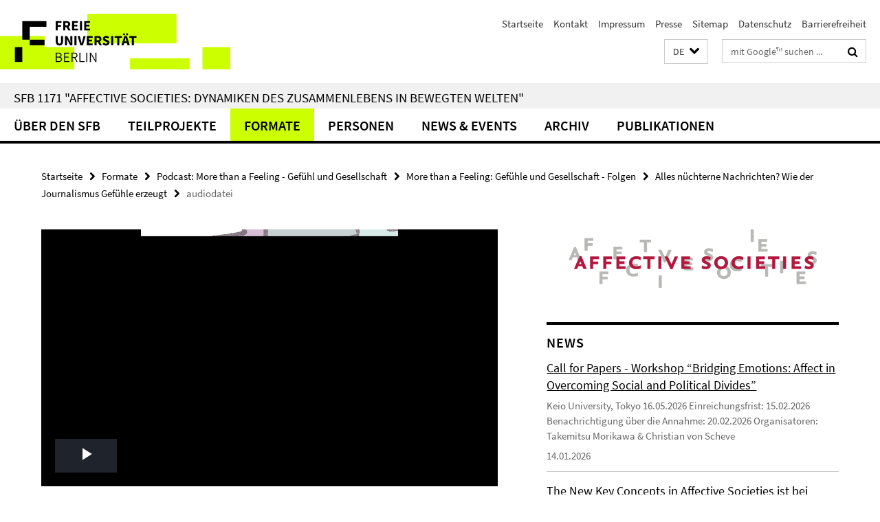

--- FILE ---
content_type: text/html; charset=utf-8
request_url: https://www.sfb-affective-societies.de/index.html?comp=navbar&irq=1&pm=0
body_size: 1014
content:
<!-- BEGIN Fragment default/26011920/navbar-wrapper/59723119/1719308257/?000304:1800 -->
<!-- BEGIN Fragment default/26011920/navbar/88e070d1b58b5c8a3db09f1a5448a4ae4adc49ea/?115008:86400 -->
<nav class="main-nav-container no-print nocontent" style="display: none;"><div class="container main-nav-container-inner"><div class="main-nav-scroll-buttons" style="display:none"><div id="main-nav-btn-scroll-left" role="button"><div class="fa fa-angle-left"></div></div><div id="main-nav-btn-scroll-right" role="button"><div class="fa fa-angle-right"></div></div></div><div class="main-nav-toggle"><span class="main-nav-toggle-text">Menü</span><span class="main-nav-toggle-icon"><span class="line"></span><span class="line"></span><span class="line"></span></span></div><ul class="main-nav level-1" id="fub-main-nav"><li class="main-nav-item level-1" data-index="0" data-menu-item-path="/ueber-uns" data-menu-shortened="0" id="main-nav-item-ueber-uns"><a class="main-nav-item-link level-1" href="/ueber-uns/index.html">Über den SFB</a></li><li class="main-nav-item level-1" data-index="1" data-menu-item-path="/teilprojekte" data-menu-shortened="0" id="main-nav-item-teilprojekte"><a class="main-nav-item-link level-1" href="/teilprojekte/index.html">Teilprojekte</a></li><li class="main-nav-item level-1" data-index="2" data-menu-item-path="/forschung" data-menu-shortened="0" id="main-nav-item-forschung"><a class="main-nav-item-link level-1" href="/forschung/index.html">Formate</a></li><li class="main-nav-item level-1" data-index="3" data-menu-item-path="/personen" data-menu-shortened="0" id="main-nav-item-personen"><a class="main-nav-item-link level-1" href="/personen/index.html">Personen</a></li><li class="main-nav-item level-1" data-index="4" data-menu-item-path="/veranstaltungen" data-menu-shortened="0" id="main-nav-item-veranstaltungen"><a class="main-nav-item-link level-1" href="/veranstaltungen/index.html">News &amp; Events</a></li><li class="main-nav-item level-1" data-index="5" data-menu-item-path="/archiv" data-menu-shortened="0" id="main-nav-item-archiv"><a class="main-nav-item-link level-1" href="/archiv/index.html">Archiv</a></li><li class="main-nav-item level-1" data-index="6" data-menu-item-path="/publikationen" data-menu-shortened="0" id="main-nav-item-publikationen"><a class="main-nav-item-link level-1" href="/publikationen/index.html">Publikationen</a></li></ul></div><div class="main-nav-flyout-global"><div class="container"></div><button id="main-nav-btn-flyout-close" type="button"><div id="main-nav-btn-flyout-close-container"><i class="fa fa-angle-up"></i></div></button></div></nav><script type="text/javascript">$(document).ready(function () { Luise.Navigation.init(); });</script><!-- END Fragment default/26011920/navbar/88e070d1b58b5c8a3db09f1a5448a4ae4adc49ea/?115008:86400 -->
<!-- END Fragment default/26011920/navbar-wrapper/59723119/1719308257/?000304:1800 -->


--- FILE ---
content_type: text/html; charset=utf-8
request_url: https://www.sfb-affective-societies.de/forschung/podcast/Episoden/Folge-5/inhaltselemente_rd/audiodatei/index.html?irq=1
body_size: 1181
content:
<!-- BEGIN Fragment default/26011920/fu_medien_v2_ordner/xhr/7/115576049/1619527977/?010230:3600 -->
<div class="fu-player fu-player-playlist"><video class="video-js vjs-default-skin" controls="" data-setup="{}" id="cms-player-115576049" poster="" preload="none" webkit-playsinline="webkit-playsinline"><p class="vjs-no-js">To view this video please enable JavaScript, and consider upgrading to a web browser that supports HTML5 video. </p></video></div><script>
  // Playlist
  var plConfig115576049 = {
    fluid : true,
    controlBar : true,
    autoPlayNext : true,
    extractedPlaylist : true,
    
    videos : [
          {
            src : ['https://medien.cedis.fu-berlin.de/sfb1171/Podcast/More-than-a-Feeling-Folge-5-Journalismus.mp3'],
            poster : '/forschung/podcast/Episoden/Folge-5/2021-04-27_Cover-Folge5-square.png',
            title : 'Audio 1',
                                    copyright : 'Der HTML5-basierte Medienplayer - entwickelt vom Center für Digitale Systeme der Universitätsbibliothek auf Grundlage der Open Source Software Video.js - wird von den webbasierten Systemen der Freien Universität Berlin eingesetzt.',
            type: 'audio/mp3'
          }
    ]
  };
  var GlobPl = GlobPl || {};
  (function() {
    if (videojs != undefined) {
      GlobPl.myPlayer = videojs('cms-player-115576049', plConfig115576049);
      if (GlobPl.myPlayer.hasPlugin("advancedPlaylist")) {
        GlobPl.myPlayer.advancedPlaylist( { localInfo : "bingo" } );
      }
      if (GlobPl.myPlayer.hasPlugin("errors")) {
        GlobPl.myPlayer.errors();
      }
//      if (GlobPl.myPlayer.hasPlugin("perSourceBehaviors") && GlobPl.myPlayer.activePlugins_.perSourceBehaviors === undefined ) {
//        GlobPl.myPlayer.perSourceBehaviors();
//      }
    }
  })();
</script><!-- END Fragment default/26011920/fu_medien_v2_ordner/xhr/7/115576049/1619527977/?010230:3600 -->


--- FILE ---
content_type: text/html; charset=utf-8
request_url: https://www.sfb-affective-societies.de/veranstaltungen/news/index.html?irq=1&page=1
body_size: 1404
content:
<!-- BEGIN Fragment default/26011920/news-box-wrapper/1/59728907/1708947887/?000423:113 -->
<!-- BEGIN Fragment default/26011920/news-box/1/e4d73cee1adf3f5384e9eac9943a4ce35983682c/?001957:3600 -->
<a href="/veranstaltungen/news/2026-02-15-Call-for-Papers.html"><div class="box-news-list-v1-element"><p class="box-news-list-v1-title"><span>Call for Papers - Workshop “Bridging Emotions: Affect in Overcoming Social and Political Divides”</span></p><p class="box-news-list-v1-abstract"> Keio University, Tokyo 16.05.2026    Einreichungsfrist:  15.02.2026    Benachrichtigung über die Annahme:  20.02.2026    Organisatoren:   Takemitsu Morikawa  &amp;  Christian von Scheve  </p><p class="box-news-list-v1-date">14.01.2026</p></div></a><a href="/veranstaltungen/news/2025-18-12-the-new-key-concepts.html"><div class="box-news-list-v1-element"><p class="box-news-list-v1-title"><span>The New Key Concepts in Affective Societies ist bei Routledge erschienen!</span></p><p class="box-news-list-v1-abstract">   The New Key Concepts in Affective Societies   bündelt Erkenntnisse aus über einem Jahrzehnt interdisziplinärer Forschung im SFB „Affective Societies“ und bietet einen vielfältigen Werkzeugkasten zur Analyse affektiver Dynamiken in Politik, Medien, Care, Protest und Alltag. </p><p class="box-news-list-v1-date">18.12.2025</p></div></a><a href="/veranstaltungen/news/2025-26-11-emotions-and-society.html"><div class="box-news-list-v1-element"><p class="box-news-list-v1-title"><span>Neues Sonderheft von Emotions &amp; Society: Emotions, the Rich and the Poor</span></p><p class="box-news-list-v1-abstract"> Das  neue Sonderheft von  Emotions &amp; Society  , herausgegeben von Nina Margies und Elgen Sauerborn, rückt Emotionen ins Zentrum der Klassenanalyse.  </p><p class="box-news-list-v1-date">26.11.2025</p></div></a><div class="cms-box-prev-next-nav box-news-list-v1-nav"><a class="cms-box-prev-next-nav-overview box-news-list-v1-nav-overview" href="/veranstaltungen/news/index.html" rel="contents" role="button" title="Übersicht News"><span class="icon-cds icon-cds-overview"></span></a><span class="cms-box-prev-next-nav-arrow-prev disabled box-news-list-v1-nav-arrow-prev" title="zurück blättern"><span class="icon-cds icon-cds-arrow-prev disabled"></span></span><span class="cms-box-prev-next-nav-pagination box-news-list-v1-pagination" title="Seite 1 von insgesamt 10 Seiten"> 1 / 10 </span><span class="cms-box-prev-next-nav-arrow-next box-news-list-v1-nav-arrow-next" data-ajax-url="/veranstaltungen/news/index.html?irq=1&amp;page=2" onclick="Luise.AjaxBoxNavigation.onClick(event, this)" rel="next" role="button" title="weiter blättern"><span class="icon-cds icon-cds-arrow-next"></span></span></div><!-- END Fragment default/26011920/news-box/1/e4d73cee1adf3f5384e9eac9943a4ce35983682c/?001957:3600 -->
<!-- END Fragment default/26011920/news-box-wrapper/1/59728907/1708947887/?000423:113 -->


--- FILE ---
content_type: text/html; charset=utf-8
request_url: https://www.sfb-affective-societies.de/_inhaltselemente-rd/blog.html?colspan=5&irq=1&locale=de&page=1
body_size: 1122
content:
<!-- BEGIN Fragment default/26011920/fu_rss_dok/1/5/69957777/1762171449/?000723:293 -->
<h3 class="box-text-headline box-rss-headline">Blog</h3><a class="cms-box-spotlight-link" href="https://affective-societies.de/2026/sfb-1171/affective-societies-affective-scholars-5-questions-to-william-mazzarella/" rel="external"><div class="box-rss-item box-text-text"><h3 class="box-rss-item-title"><span>Affective Societies, affective scholars! 5 Questions to William Mazzarella</span></h3><p class="box-rss-item-description hyphens">The interview series poses questions concerning the role of affects and emotions in research practice and contemporary society to researchers on short-term visit and associate members of the Collaborative Research Center “Affective Societies.” Today we introduce William Mazzarella, Neukom ...</p><p class="box-rss-item-date">12.01.2026</p></div></a><div class="cms-box-prev-next-nav box-spotlight-v1-nav"><a href="https://affective-societies.de" rel="external contents" role="button" target="_blank" title="Affective Societies Blog"><span class="cms-box-prev-next-nav-external-link box-spotlight-v1-nav-external-link"><span class="icon-cds icon-cds-external-link"></span></span></a><a href="https://affective-societies.de/feed/" rel="external" role="button" target="_blank" title="RSS-Feed abonnieren"><span class="cms-box-prev-next-nav-rss box-spotlight-v1-nav-rss"><span class="icon-cds icon-cds-rss"></span></span></a><span class="cms-box-prev-next-nav-arrow-prev disabled box-spotlight-v1-nav-arrow-prev" title="zurück blättern"><span class="icon-cds icon-cds-arrow-prev disabled"></span></span><span class="cms-box-prev-next-nav-pagination box-spotlight-v1-pagination" title="Seite 1 von insgesamt 10 Seiten"> 1&nbsp;/&nbsp;10 </span><span class="cms-box-prev-next-nav-arrow-next box-spotlight-v1-nav-arrow-next" data-ajax-url="/_inhaltselemente-rd/blog.html?irq=1&amp;page=2" onclick="Luise.AjaxBoxNavigation.onClick(event, this)" rel="next" role="button" title="weiter blättern"><span class="icon-cds icon-cds-arrow-next"></span></span></div><!-- END Fragment default/26011920/fu_rss_dok/1/5/69957777/1762171449/?000723:293 -->


--- FILE ---
content_type: text/html; charset=utf-8
request_url: https://www.sfb-affective-societies.de/veranstaltungen/termine/index.html?irq=1&page=1
body_size: 875
content:
<!-- BEGIN Fragment default/26011920/events-wrapper/1//60530986/1541001551/?000330:59 -->
<!-- BEGIN Fragment default/26011920/events/1/7036185a455bc1355c213091bbce989b08df5fde/60530986/1541001551/?001957:3600 -->
<!-- BEGIN Fragment default/26011920/events-box-wrapper/1/60530986/1541001551/?232056:59 -->
<!-- BEGIN Fragment default/26011920/events-box/solr/1/7036185a455bc1355c213091bbce989b08df5fde/60530986/1541001551/?001957:3600 -->
<div class="box-event-list-v1-element row"><div class="box-event-list-v1-element-l col-m-4"><span class="box-event-list-v1-date">04.02.</span><span class="box-event-list-v1-time">16:00</span></div><div class="box-event-list-v1-element-r col-m-8"><a href="/veranstaltungen/termine/2026-02-04-DEVGAV.html" class="box-event-list-title" title="Wenn Einkaufen wehtut: Diskriminierung im Alltag von Verbraucherinnen und Verbraucher spüren und damit umgehen.">Wenn Einkaufen wehtut: Diskriminierung im Alltag von Verbraucherinnen und Verbraucher spüren und damit umgehen.</a></div></div><div class="cms-box-prev-next-nav box-event-list-v1-nav"><a class="cms-box-prev-next-nav-overview box-event-list-v1-nav-overview" href="/veranstaltungen/termine/index.html" rel="contents" role="button" title="Übersicht Veranstaltungen"><span class="icon-cds icon-cds-overview"></span></a><span class="cms-box-prev-next-nav-arrow-prev disabled box-event-list-v1-nav-arrow-prev" title="zurück blättern"><span class="icon-cds icon-cds-arrow-prev disabled"></span></span><span class="cms-box-prev-next-nav-pagination box-event-list-v1-pagination" title="Seite 1 von insgesamt 1 Seiten"> 1 / 1 </span><span class="cms-box-prev-next-nav-arrow-next disabled box-event-list-v1-nav-arrow-next" title="weiter blättern"><span class="icon-cds icon-cds-arrow-next disabled"></span></span></div><!-- END Fragment default/26011920/events-box/solr/1/7036185a455bc1355c213091bbce989b08df5fde/60530986/1541001551/?001957:3600 -->
<!-- END Fragment default/26011920/events-box-wrapper/1/60530986/1541001551/?232056:59 -->
<!-- END Fragment default/26011920/events/1/7036185a455bc1355c213091bbce989b08df5fde/60530986/1541001551/?001957:3600 -->
<!-- END Fragment default/26011920/events-wrapper/1//60530986/1541001551/?000330:59 -->
